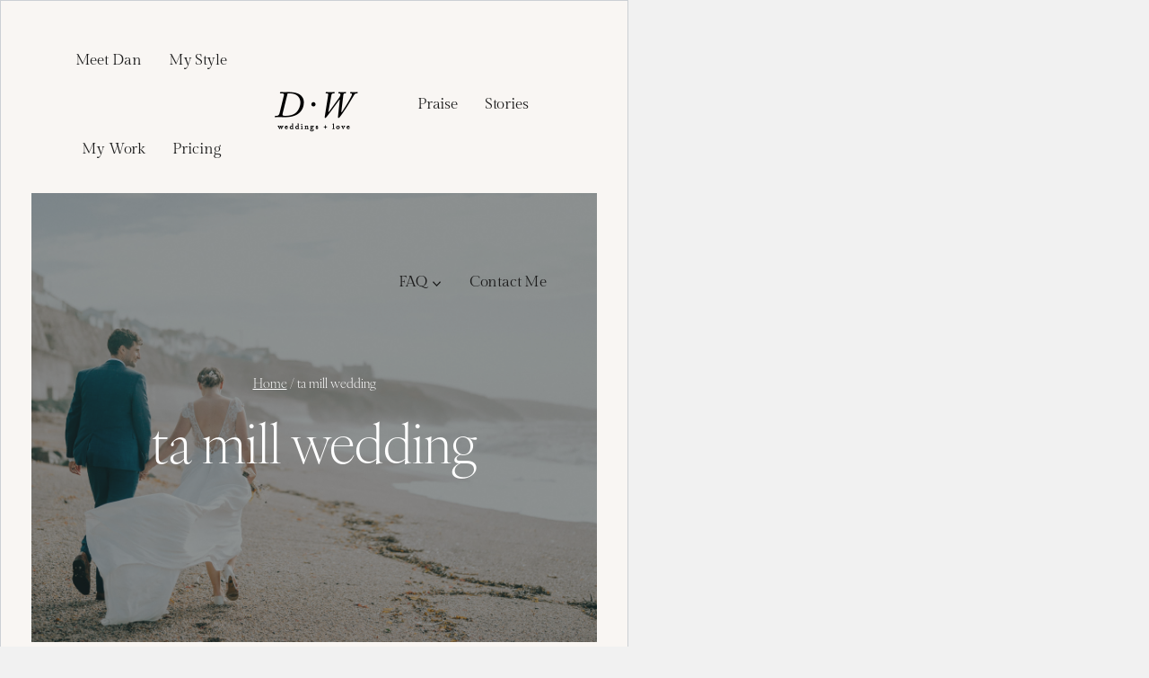

--- FILE ---
content_type: text/html; charset=UTF-8
request_url: https://www.danward.co.uk/tag/ta-mill-wedding/
body_size: 11907
content:
<!doctype html><html lang="en-US" class="no-js" itemtype="https://schema.org/Blog" itemscope><head>
 <script async src="https://www.googletagmanager.com/gtag/js?id=G-S07ZQ7D454"></script> <script>window.dataLayer = window.dataLayer || [];
  function gtag(){dataLayer.push(arguments);}
  gtag('js', new Date());

  gtag('config', 'G-S07ZQ7D454');</script> <meta charset="UTF-8"><meta name="viewport" content="width=device-width, initial-scale=1, minimum-scale=1"><meta name='robots' content='index, follow, max-image-preview:large, max-snippet:-1, max-video-preview:-1' /><title>ta mill wedding - Dan Ward Photography - Wedding Photographer Cornwall</title><link rel="canonical" href="https://www.danward.co.uk/tag/ta-mill-wedding/" /><meta property="og:locale" content="en_US" /><meta property="og:type" content="article" /><meta property="og:title" content="ta mill wedding - Dan Ward Photography - Wedding Photographer Cornwall" /><meta property="og:url" content="https://www.danward.co.uk/tag/ta-mill-wedding/" /><meta property="og:site_name" content="Dan Ward Photography - Wedding Photographer Cornwall" /><meta property="og:image" content="https://www.danward.co.uk/wp-content/uploads/2023/12/tunnels-beaches-wedding-photographer-1.jpg" /><meta property="og:image:width" content="1920" /><meta property="og:image:height" content="1280" /><meta property="og:image:type" content="image/jpeg" /><meta name="twitter:card" content="summary_large_image" /><meta name="twitter:site" content="@CornwallPhotog" /> <script type="application/ld+json" class="yoast-schema-graph">{"@context":"https://schema.org","@graph":[{"@type":"CollectionPage","@id":"https://www.danward.co.uk/tag/ta-mill-wedding/","url":"https://www.danward.co.uk/tag/ta-mill-wedding/","name":"ta mill wedding - Dan Ward Photography - Wedding Photographer Cornwall","isPartOf":{"@id":"https://www.danward.co.uk/#website"},"primaryImageOfPage":{"@id":"https://www.danward.co.uk/tag/ta-mill-wedding/#primaryimage"},"image":{"@id":"https://www.danward.co.uk/tag/ta-mill-wedding/#primaryimage"},"thumbnailUrl":"https://www.danward.co.uk/wp-content/uploads/2017/01/ta-mill-launceston-wedding-photographer-dan-gemma-dan-ward-photography-96.jpg","breadcrumb":{"@id":"https://www.danward.co.uk/tag/ta-mill-wedding/#breadcrumb"},"inLanguage":"en-US"},{"@type":"ImageObject","inLanguage":"en-US","@id":"https://www.danward.co.uk/tag/ta-mill-wedding/#primaryimage","url":"https://www.danward.co.uk/wp-content/uploads/2017/01/ta-mill-launceston-wedding-photographer-dan-gemma-dan-ward-photography-96.jpg","contentUrl":"https://www.danward.co.uk/wp-content/uploads/2017/01/ta-mill-launceston-wedding-photographer-dan-gemma-dan-ward-photography-96.jpg","width":1200,"height":800,"caption":"Cornwall Wedding Photographer"},{"@type":"BreadcrumbList","@id":"https://www.danward.co.uk/tag/ta-mill-wedding/#breadcrumb","itemListElement":[{"@type":"ListItem","position":1,"name":"Home","item":"https://www.danward.co.uk/"},{"@type":"ListItem","position":2,"name":"ta mill wedding"}]},{"@type":"WebSite","@id":"https://www.danward.co.uk/#website","url":"https://www.danward.co.uk/","name":"Dan Ward Photography - Wedding Photographer Cornwall","description":"Wedding Photography in Cornwall by established professional photographer Dan Ward","publisher":{"@id":"https://www.danward.co.uk/#organization"},"potentialAction":[{"@type":"SearchAction","target":{"@type":"EntryPoint","urlTemplate":"https://www.danward.co.uk/?s={search_term_string}"},"query-input":{"@type":"PropertyValueSpecification","valueRequired":true,"valueName":"search_term_string"}}],"inLanguage":"en-US"},{"@type":"Organization","@id":"https://www.danward.co.uk/#organization","name":"Dan Ward Photography","url":"https://www.danward.co.uk/","logo":{"@type":"ImageObject","inLanguage":"en-US","@id":"https://www.danward.co.uk/#/schema/logo/image/","url":"https://www.danward.co.uk/wp-content/uploads/2023/12/tunnels-beaches-wedding-photographer-1.jpg","contentUrl":"https://www.danward.co.uk/wp-content/uploads/2023/12/tunnels-beaches-wedding-photographer-1.jpg","width":1920,"height":1280,"caption":"Dan Ward Photography"},"image":{"@id":"https://www.danward.co.uk/#/schema/logo/image/"},"sameAs":["https://www.facebook.com/danwardphotography","https://x.com/CornwallPhotog","https://instagram.com/danwardphotography/","https://www.youtube.com/user/danwardphotos/videos"]}]}</script> <link rel='dns-prefetch' href='//secure.gravatar.com' /><link rel='dns-prefetch' href='//stats.wp.com' /><link rel='dns-prefetch' href='//use.typekit.com' /><link rel='dns-prefetch' href='//v0.wordpress.com' /><link rel="alternate" type="application/rss+xml" title="Dan Ward Photography - Wedding Photographer Cornwall &raquo; Feed" href="https://www.danward.co.uk/feed/" /><link rel="alternate" type="application/rss+xml" title="Dan Ward Photography - Wedding Photographer Cornwall &raquo; Comments Feed" href="https://www.danward.co.uk/comments/feed/" /> <script>document.documentElement.classList.remove( 'no-js' );</script> <link rel="alternate" type="application/rss+xml" title="Dan Ward Photography - Wedding Photographer Cornwall &raquo; ta mill wedding Tag Feed" href="https://www.danward.co.uk/tag/ta-mill-wedding/feed/" /><style id="litespeed-ccss">html{background:#f1f1f1}body{background:#fff;border:1px solid #ccd0d4;color:#444;font-family:-apple-system,BlinkMacSystemFont,"Segoe UI",Roboto,Oxygen-Sans,Ubuntu,Cantarell,"Helvetica Neue",sans-serif;margin:2em auto;padding:1em 2em;max-width:700px;-webkit-box-shadow:0 1px 1px rgba(0,0,0,.04);box-shadow:0 1px 1px rgba(0,0,0,.04)}#error-page{margin-top:50px}#error-page p,#error-page .wp-die-message{font-size:14px;line-height:1.5;margin:25px 0 20px}a{color:#0073aa}</style><link rel="preload" data-asynced="1" data-optimized="2" as="style" onload="this.onload=null;this.rel='stylesheet'" href="https://www.danward.co.uk/wp-content/litespeed/css/7fabcbb272b1fcad5bed7916c2989f34.css?ver=9f753" /><script data-optimized="1" src="https://www.danward.co.uk/wp-content/plugins/litespeed-cache/assets/js/css_async.min.js"></script> <style id='wp-block-image-inline-css'>.wp-block-image>a,.wp-block-image>figure>a{display:inline-block}.wp-block-image img{box-sizing:border-box;height:auto;max-width:100%;vertical-align:bottom}@media not (prefers-reduced-motion){.wp-block-image img.hide{visibility:hidden}.wp-block-image img.show{animation:show-content-image .4s}}.wp-block-image[style*=border-radius] img,.wp-block-image[style*=border-radius]>a{border-radius:inherit}.wp-block-image.has-custom-border img{box-sizing:border-box}.wp-block-image.aligncenter{text-align:center}.wp-block-image.alignfull>a,.wp-block-image.alignwide>a{width:100%}.wp-block-image.alignfull img,.wp-block-image.alignwide img{height:auto;width:100%}.wp-block-image .aligncenter,.wp-block-image .alignleft,.wp-block-image .alignright,.wp-block-image.aligncenter,.wp-block-image.alignleft,.wp-block-image.alignright{display:table}.wp-block-image .aligncenter>figcaption,.wp-block-image .alignleft>figcaption,.wp-block-image .alignright>figcaption,.wp-block-image.aligncenter>figcaption,.wp-block-image.alignleft>figcaption,.wp-block-image.alignright>figcaption{caption-side:bottom;display:table-caption}.wp-block-image .alignleft{float:left;margin:.5em 1em .5em 0}.wp-block-image .alignright{float:right;margin:.5em 0 .5em 1em}.wp-block-image .aligncenter{margin-left:auto;margin-right:auto}.wp-block-image :where(figcaption){margin-bottom:1em;margin-top:.5em}.wp-block-image.is-style-circle-mask img{border-radius:9999px}@supports ((-webkit-mask-image:none) or (mask-image:none)) or (-webkit-mask-image:none){.wp-block-image.is-style-circle-mask img{border-radius:0;-webkit-mask-image:url('data:image/svg+xml;utf8,<svg viewBox="0 0 100 100" xmlns="http://www.w3.org/2000/svg"><circle cx="50" cy="50" r="50"/></svg>');mask-image:url('data:image/svg+xml;utf8,<svg viewBox="0 0 100 100" xmlns="http://www.w3.org/2000/svg"><circle cx="50" cy="50" r="50"/></svg>');mask-mode:alpha;-webkit-mask-position:center;mask-position:center;-webkit-mask-repeat:no-repeat;mask-repeat:no-repeat;-webkit-mask-size:contain;mask-size:contain}}:root :where(.wp-block-image.is-style-rounded img,.wp-block-image .is-style-rounded img){border-radius:9999px}.wp-block-image figure{margin:0}.wp-lightbox-container{display:flex;flex-direction:column;position:relative}.wp-lightbox-container img{cursor:zoom-in}.wp-lightbox-container img:hover+button{opacity:1}.wp-lightbox-container button{align-items:center;backdrop-filter:blur(16px) saturate(180%);background-color:#5a5a5a40;border:none;border-radius:4px;cursor:zoom-in;display:flex;height:20px;justify-content:center;opacity:0;padding:0;position:absolute;right:16px;text-align:center;top:16px;width:20px;z-index:100}@media not (prefers-reduced-motion){.wp-lightbox-container button{transition:opacity .2s ease}}.wp-lightbox-container button:focus-visible{outline:3px auto #5a5a5a40;outline:3px auto -webkit-focus-ring-color;outline-offset:3px}.wp-lightbox-container button:hover{cursor:pointer;opacity:1}.wp-lightbox-container button:focus{opacity:1}.wp-lightbox-container button:focus,.wp-lightbox-container button:hover,.wp-lightbox-container button:not(:hover):not(:active):not(.has-background){background-color:#5a5a5a40;border:none}.wp-lightbox-overlay{box-sizing:border-box;cursor:zoom-out;height:100vh;left:0;overflow:hidden;position:fixed;top:0;visibility:hidden;width:100%;z-index:100000}.wp-lightbox-overlay .close-button{align-items:center;cursor:pointer;display:flex;justify-content:center;min-height:40px;min-width:40px;padding:0;position:absolute;right:calc(env(safe-area-inset-right) + 16px);top:calc(env(safe-area-inset-top) + 16px);z-index:5000000}.wp-lightbox-overlay .close-button:focus,.wp-lightbox-overlay .close-button:hover,.wp-lightbox-overlay .close-button:not(:hover):not(:active):not(.has-background){background:none;border:none}.wp-lightbox-overlay .lightbox-image-container{height:var(--wp--lightbox-container-height);left:50%;overflow:hidden;position:absolute;top:50%;transform:translate(-50%,-50%);transform-origin:top left;width:var(--wp--lightbox-container-width);z-index:9999999999}.wp-lightbox-overlay .wp-block-image{align-items:center;box-sizing:border-box;display:flex;height:100%;justify-content:center;margin:0;position:relative;transform-origin:0 0;width:100%;z-index:3000000}.wp-lightbox-overlay .wp-block-image img{height:var(--wp--lightbox-image-height);min-height:var(--wp--lightbox-image-height);min-width:var(--wp--lightbox-image-width);width:var(--wp--lightbox-image-width)}.wp-lightbox-overlay .wp-block-image figcaption{display:none}.wp-lightbox-overlay button{background:none;border:none}.wp-lightbox-overlay .scrim{background-color:#fff;height:100%;opacity:.9;position:absolute;width:100%;z-index:2000000}.wp-lightbox-overlay.active{visibility:visible}@media not (prefers-reduced-motion){.wp-lightbox-overlay.active{animation:turn-on-visibility .25s both}.wp-lightbox-overlay.active img{animation:turn-on-visibility .35s both}.wp-lightbox-overlay.show-closing-animation:not(.active){animation:turn-off-visibility .35s both}.wp-lightbox-overlay.show-closing-animation:not(.active) img{animation:turn-off-visibility .25s both}.wp-lightbox-overlay.zoom.active{animation:none;opacity:1;visibility:visible}.wp-lightbox-overlay.zoom.active .lightbox-image-container{animation:lightbox-zoom-in .4s}.wp-lightbox-overlay.zoom.active .lightbox-image-container img{animation:none}.wp-lightbox-overlay.zoom.active .scrim{animation:turn-on-visibility .4s forwards}.wp-lightbox-overlay.zoom.show-closing-animation:not(.active){animation:none}.wp-lightbox-overlay.zoom.show-closing-animation:not(.active) .lightbox-image-container{animation:lightbox-zoom-out .4s}.wp-lightbox-overlay.zoom.show-closing-animation:not(.active) .lightbox-image-container img{animation:none}.wp-lightbox-overlay.zoom.show-closing-animation:not(.active) .scrim{animation:turn-off-visibility .4s forwards}}@keyframes show-content-image{0%{visibility:hidden}99%{visibility:hidden}to{visibility:visible}}@keyframes turn-on-visibility{0%{opacity:0}to{opacity:1}}@keyframes turn-off-visibility{0%{opacity:1;visibility:visible}99%{opacity:0;visibility:visible}to{opacity:0;visibility:hidden}}@keyframes lightbox-zoom-in{0%{transform:translate(calc((-100vw + var(--wp--lightbox-scrollbar-width))/2 + var(--wp--lightbox-initial-left-position)),calc(-50vh + var(--wp--lightbox-initial-top-position))) scale(var(--wp--lightbox-scale))}to{transform:translate(-50%,-50%) scale(1)}}@keyframes lightbox-zoom-out{0%{transform:translate(-50%,-50%) scale(1);visibility:visible}99%{visibility:visible}to{transform:translate(calc((-100vw + var(--wp--lightbox-scrollbar-width))/2 + var(--wp--lightbox-initial-left-position)),calc(-50vh + var(--wp--lightbox-initial-top-position))) scale(var(--wp--lightbox-scale));visibility:hidden}}
/*# sourceURL=https://www.danward.co.uk/wp-includes/blocks/image/style.min.css */</style> <script src="https://www.danward.co.uk/wp-includes/js/jquery/jquery.min.js" id="jquery-core-js"></script> <script src="https://www.danward.co.uk/wp-includes/js/jquery/jquery-migrate.min.js" id="jquery-migrate-js"></script> <script id="wp-goal-tracker-ga-js-extra">var wpGoalTrackerGaEvents = {"pending":{"view_item":[],"begin_checkout":[],"add_to_cart":[],"view_cart":[],"purchase":[]}};
var wpGoalTrackerGa = {"version":"1.1.6","is_front_page":"","trackLinks":{"enabled":false,"type":"all"},"trackEmailLinks":"","pageSpeedTracking":"","click":[{"selector":".wpcf7-submit","eventName":"ContactFormGT","isRecommended":"","props":{"Contact":"Contact Form"},"id":20813}],"visibility":[],"pageTitle":"Dan & Gemma's Ta Mill wedding featured on WED"};
//# sourceURL=wp-goal-tracker-ga-js-extra</script> <script src="https://www.danward.co.uk/wp-content/plugins/goal-tracker-ga/public/js/wp-goal-tracker-ga-public.js" id="wp-goal-tracker-ga-js"></script> <link rel="EditURI" type="application/rsd+xml" title="RSD" href="https://www.danward.co.uk/xmlrpc.php?rsd" />
 <script async src="https://www.googletagmanager.com/gtag/js?id="></script> <script>window.dataLayer = window.dataLayer || [];
			function gtag(){dataLayer.push(arguments);}
			gtag("js", new Date());

			gtag("config", "");</script> <link rel="preload" id="kadence-header-preload" href="https://www.danward.co.uk/wp-content/themes/kadence/assets/css/header.min.css?ver=1768256758" as="style"><link rel="preload" id="kadence-content-preload" href="https://www.danward.co.uk/wp-content/themes/kadence/assets/css/content.min.css?ver=1768256758" as="style"><link rel="preload" id="kadence-footer-preload" href="https://www.danward.co.uk/wp-content/themes/kadence/assets/css/footer.min.css?ver=1768256758" as="style"><link rel="preload" href="https://www.danward.co.uk/wp-content/fonts/eb-garamond/SlGFmQSNjdsmc35JDF1K5GRwUjcdlttVFm-rI7dbR799U6g.woff2" as="font" type="font/woff2" crossorigin><link rel="preload" href="https://www.danward.co.uk/wp-content/fonts/eb-garamond/SlGUmQSNjdsmc35JDF1K5GR1SDk.woff2" as="font" type="font/woff2" crossorigin><link rel="preload" href="https://www.danward.co.uk/wp-content/fonts/gilda-display/t5tmIRoYMoaYG0WEOh7HwMeR3T7Prw.woff2" as="font" type="font/woff2" crossorigin><link rel="preload" href="https://www.danward.co.uk/wp-content/fonts/red-hat-text/RrQCbohi_ic6B3yVSzGBrMx6ZI_cy1A6Ok2ML4pwZrHQcA.woff2" as="font" type="font/woff2" crossorigin><link rel="preload" href="https://www.danward.co.uk/wp-content/fonts/source-serif-pro/neIVzD-0qpwxpaWvjeD0X88SAOeauXEGGS6axq0r.woff2" as="font" type="font/woff2" crossorigin></head><body class="archive tag tag-ta-mill-wedding tag-312 wp-custom-logo wp-embed-responsive wp-theme-kadence hfeed footer-on-bottom hide-focus-outline link-style-standard content-title-style-above content-width-normal content-style-unboxed content-vertical-padding-show non-transparent-header mobile-non-transparent-header"><div id="wrapper" class="site wp-site-blocks">
<a class="skip-link screen-reader-text scroll-ignore" href="#main">Skip to content</a><header id="masthead" class="site-header" role="banner" itemtype="https://schema.org/WPHeader" itemscope><div id="main-header" class="site-header-wrap"><div class="site-header-inner-wrap"><div class="site-header-upper-wrap"><div class="site-header-upper-inner-wrap"><div class="site-main-header-wrap site-header-row-container site-header-focus-item site-header-row-layout-fullwidth" data-section="kadence_customizer_header_main"><div class="site-header-row-container-inner"><div class="site-container"><div class="site-main-header-inner-wrap site-header-row site-header-row-has-sides site-header-row-center-column"><div class="site-header-main-section-left site-header-section site-header-section-left"><div class="site-header-item site-header-focus-item site-header-item-main-navigation header-navigation-layout-stretch-false header-navigation-layout-fill-stretch-false" data-section="kadence_customizer_primary_navigation"><nav id="site-navigation" class="main-navigation header-navigation hover-to-open nav--toggle-sub header-navigation-style-standard header-navigation-dropdown-animation-fade-down" role="navigation" aria-label="Primary"><div class="primary-menu-container header-menu-container"><ul id="primary-menu" class="menu"><li id="menu-item-21420" class="menu-item menu-item-type-post_type menu-item-object-page menu-item-21420"><a href="https://www.danward.co.uk/about-me/">Meet Dan</a></li><li id="menu-item-21421" class="menu-item menu-item-type-post_type menu-item-object-page menu-item-21421"><a href="https://www.danward.co.uk/my-approach-to-cornish-wedding-photography/">My Style</a></li><li id="menu-item-21422" class="menu-item menu-item-type-post_type menu-item-object-page menu-item-21422"><a href="https://www.danward.co.uk/real-wedding-photography-portfolio-cornwall/">My Work</a></li><li id="menu-item-21423" class="menu-item menu-item-type-post_type menu-item-object-page menu-item-21423"><a href="https://www.danward.co.uk/wedding-photography-pricing/">Pricing</a></li></ul></div></nav></div><div class="site-header-main-section-left-center site-header-section site-header-section-left-center"></div></div><div class="site-header-main-section-center site-header-section site-header-section-center"><div class="site-header-item site-header-focus-item" data-section="title_tagline"><div class="site-branding branding-layout-standard site-brand-logo-only"><a class="brand has-logo-image" href="https://www.danward.co.uk/" rel="home"><img width="250" height="150" src="https://www.danward.co.uk/wp-content/uploads/2024/11/dan-ward-wedding-photographer-in-cornwall.png" class="custom-logo" alt="Dan Ward Photography &#8211; Wedding Photographer Cornwall" decoding="async" /></a></div></div></div><div class="site-header-main-section-right site-header-section site-header-section-right"><div class="site-header-main-section-right-center site-header-section site-header-section-right-center"></div><div class="site-header-item site-header-focus-item site-header-item-main-navigation header-navigation-layout-stretch-false header-navigation-layout-fill-stretch-false" data-section="kadence_customizer_secondary_navigation"><nav id="secondary-navigation" class="secondary-navigation header-navigation hover-to-open nav--toggle-sub header-navigation-style-fullheight header-navigation-dropdown-animation-fade-down" role="navigation" aria-label="Secondary"><div class="secondary-menu-container header-menu-container"><ul id="secondary-menu" class="menu"><li id="menu-item-21427" class="menu-item menu-item-type-post_type menu-item-object-page menu-item-21427"><a href="https://www.danward.co.uk/praise-devon-cornwall-weddings/">Praise</a></li><li id="menu-item-21425" class="menu-item menu-item-type-post_type menu-item-object-page current_page_parent menu-item-21425"><a href="https://www.danward.co.uk/wedding-photography-blog/">Stories</a></li><li id="menu-item-21426" class="menu-item menu-item-type-post_type menu-item-object-page menu-item-has-children menu-item-21426"><a href="https://www.danward.co.uk/frequently-asked-questions-wedding-photography/"><span class="nav-drop-title-wrap">FAQ<span class="dropdown-nav-toggle"><span class="kadence-svg-iconset svg-baseline"><svg aria-hidden="true" class="kadence-svg-icon kadence-arrow-down-svg" fill="currentColor" version="1.1" xmlns="http://www.w3.org/2000/svg" width="24" height="24" viewBox="0 0 24 24"><title>Expand</title><path d="M5.293 9.707l6 6c0.391 0.391 1.024 0.391 1.414 0l6-6c0.391-0.391 0.391-1.024 0-1.414s-1.024-0.391-1.414 0l-5.293 5.293-5.293-5.293c-0.391-0.391-1.024-0.391-1.414 0s-0.391 1.024 0 1.414z"></path>
</svg></span></span></span></a><ul class="sub-menu"><li id="menu-item-21430" class="menu-item menu-item-type-post_type menu-item-object-page menu-item-21430"><a href="https://www.danward.co.uk/elopement-photographer-cornwall/">Elopement Photographer Cornwall</a></li><li id="menu-item-21428" class="menu-item menu-item-type-post_type menu-item-object-page menu-item-21428"><a href="https://www.danward.co.uk/commercial-photographer-cornwall/">Commercial Photographer Cornwall</a></li><li id="menu-item-21429" class="menu-item menu-item-type-post_type menu-item-object-page menu-item-21429"><a href="https://www.danward.co.uk/wedding-photographer-devon/">Wedding Photographer Devon</a></li><li id="menu-item-21431" class="menu-item menu-item-type-post_type menu-item-object-page menu-item-21431"><a href="https://www.danward.co.uk/seo-wedding-photographers/">SEO for Wedding Photographers</a></li><li id="menu-item-21432" class="menu-item menu-item-type-post_type menu-item-object-page menu-item-21432"><a href="https://www.danward.co.uk/destination-wedding-photographer/">Destination Wedding Photographer</a></li></ul></li><li id="menu-item-21424" class="menu-item menu-item-type-post_type menu-item-object-page menu-item-21424"><a href="https://www.danward.co.uk/contact-me/">Contact Me</a></li></ul></div></nav></div></div></div></div></div></div></div></div></div></div><div id="mobile-header" class="site-mobile-header-wrap"><div class="site-header-inner-wrap"><div class="site-header-upper-wrap"><div class="site-header-upper-inner-wrap"><div class="site-main-header-wrap site-header-focus-item site-header-row-layout-fullwidth site-header-row-tablet-layout-default site-header-row-mobile-layout-default "><div class="site-header-row-container-inner"><div class="site-container"><div class="site-main-header-inner-wrap site-header-row site-header-row-has-sides site-header-row-no-center"><div class="site-header-main-section-left site-header-section site-header-section-left"><div class="site-header-item site-header-focus-item" data-section="title_tagline"><div class="site-branding mobile-site-branding branding-layout-standard branding-tablet-layout-inherit site-brand-logo-only branding-mobile-layout-inherit"><a class="brand has-logo-image" href="https://www.danward.co.uk/" rel="home"><img width="250" height="150" src="https://www.danward.co.uk/wp-content/uploads/2024/11/dan-ward-wedding-photographer-in-cornwall.png" class="custom-logo" alt="Dan Ward Photography &#8211; Wedding Photographer Cornwall" decoding="async" /></a></div></div></div><div class="site-header-main-section-right site-header-section site-header-section-right"><div class="site-header-item site-header-focus-item site-header-item-navgation-popup-toggle" data-section="kadence_customizer_mobile_trigger"><div class="mobile-toggle-open-container">
<button id="mobile-toggle" class="menu-toggle-open drawer-toggle menu-toggle-style-default" aria-label="Open menu" data-toggle-target="#mobile-drawer" data-toggle-body-class="showing-popup-drawer-from-right" aria-expanded="false" data-set-focus=".menu-toggle-close"
>
<span class="menu-toggle-icon"><span class="kadence-svg-iconset"><svg aria-hidden="true" class="kadence-svg-icon kadence-menu-svg" fill="currentColor" version="1.1" xmlns="http://www.w3.org/2000/svg" width="24" height="24" viewBox="0 0 24 24"><title>Toggle Menu</title><path d="M3 13h18c0.552 0 1-0.448 1-1s-0.448-1-1-1h-18c-0.552 0-1 0.448-1 1s0.448 1 1 1zM3 7h18c0.552 0 1-0.448 1-1s-0.448-1-1-1h-18c-0.552 0-1 0.448-1 1s0.448 1 1 1zM3 19h18c0.552 0 1-0.448 1-1s-0.448-1-1-1h-18c-0.552 0-1 0.448-1 1s0.448 1 1 1z"></path>
</svg></span></span>
</button></div></div></div></div></div></div></div></div></div></div></div></header><main id="inner-wrap" class="wrap kt-clear" role="main"><section class="entry-hero post-archive-hero-section entry-hero-layout-fullwidth"><div class="entry-hero-container-inner"><div class="hero-section-overlay"></div><div class="hero-container site-container"><header class="entry-header post-archive-title title-align-center title-tablet-align-inherit title-mobile-align-inherit"><nav id="kadence-breadcrumbs" aria-label="Breadcrumbs"  class="kadence-breadcrumbs"><div class="kadence-breadcrumb-container"><span><a href="https://www.danward.co.uk/" itemprop="url" class="kadence-bc-home" ><span>Home</span></a></span> <span class="bc-delimiter">/</span> <span class="kadence-bread-current">ta mill wedding</span></div></nav><h1 class="page-title archive-title">ta mill wedding</h1></header></div></div></section><div id="primary" class="content-area"><div class="content-container site-container"><div id="main" class="site-main"><ul id="archive-container" class="content-wrap kadence-posts-list grid-cols post-archive grid-sm-col-2 grid-lg-col-2 item-image-style-above"><li class="entry-list-item"><article class="entry content-bg loop-entry post-8366 post type-post status-publish format-standard has-post-thumbnail hentry category-cornish-wedding-blog tag-devon-wedding-photographer tag-ta-mill tag-ta-mill-wedding tag-ta-mill-wedding-photographer tag-wedding-photographer-in-cornwall">
<a aria-hidden="true" tabindex="-1" role="presentation" class="post-thumbnail kadence-thumbnail-ratio-3-4" aria-label="Dan &#038; Gemma&#8217;s Ta Mill wedding featured on WED" href="https://www.danward.co.uk/dan-gemmas-ta-mill-wedding-featured-on-wed/"><div class="post-thumbnail-inner">
<img width="768" height="512" src="https://www.danward.co.uk/wp-content/uploads/2017/01/ta-mill-launceston-wedding-photographer-dan-gemma-dan-ward-photography-96-768x512.jpg" class="attachment-medium_large size-medium_large wp-post-image" alt="Cornwall Wedding Photographer" decoding="async" fetchpriority="high" srcset="https://www.danward.co.uk/wp-content/uploads/2017/01/ta-mill-launceston-wedding-photographer-dan-gemma-dan-ward-photography-96-768x512.jpg 768w, https://www.danward.co.uk/wp-content/uploads/2017/01/ta-mill-launceston-wedding-photographer-dan-gemma-dan-ward-photography-96-600x400.jpg 600w, https://www.danward.co.uk/wp-content/uploads/2017/01/ta-mill-launceston-wedding-photographer-dan-gemma-dan-ward-photography-96.jpg 1200w" sizes="(max-width: 768px) 100vw, 768px" /></div>
</a><div class="entry-content-wrap"><header class="entry-header"><div class="entry-taxonomies">
<span class="category-links term-links category-style-normal">
<a href="https://www.danward.co.uk/category/cornish-wedding-blog/" class="category-link-cornish-wedding-blog" rel="tag">Cornish Wedding Blog</a>			</span></div><h2 class="entry-title"><a href="https://www.danward.co.uk/dan-gemmas-ta-mill-wedding-featured-on-wed/" rel="bookmark">Dan &#038; Gemma&#8217;s Ta Mill wedding featured on WED</a></h2><div class="entry-meta entry-meta-divider-dot">
<span class="posted-by"><span class="meta-label">By</span><span class="author vcard"><a class="url fn n" href="https://www.danward.co.uk">Dan Ward Photography</a></span></span>					<span class="posted-on">
<time class="entry-date published updated" datetime="2017-01-26T15:59:11+00:00" itemprop="dateModified">January 26, 2017</time>					</span></div></header><div class="entry-summary"><p>Always nice to see work of mine featured in WED magazine so when Gemma and Dan&#8217;s wedding got featured that was no exception. There fab&#8230;</p></div><footer class="entry-footer"><div class="entry-actions"><p class="more-link-wrap">
<a href="https://www.danward.co.uk/dan-gemmas-ta-mill-wedding-featured-on-wed/" class="post-more-link">
Read More<span class="screen-reader-text"> Dan &#038; Gemma&#8217;s Ta Mill wedding featured on WED</span><span class="kadence-svg-iconset svg-baseline"><svg aria-hidden="true" class="kadence-svg-icon kadence-arrow-right-alt-svg" fill="currentColor" version="1.1" xmlns="http://www.w3.org/2000/svg" width="27" height="28" viewBox="0 0 27 28"><title>Continue</title><path d="M27 13.953c0 0.141-0.063 0.281-0.156 0.375l-6 5.531c-0.156 0.141-0.359 0.172-0.547 0.094-0.172-0.078-0.297-0.25-0.297-0.453v-3.5h-19.5c-0.281 0-0.5-0.219-0.5-0.5v-3c0-0.281 0.219-0.5 0.5-0.5h19.5v-3.5c0-0.203 0.109-0.375 0.297-0.453s0.391-0.047 0.547 0.078l6 5.469c0.094 0.094 0.156 0.219 0.156 0.359v0z"></path>
</svg></span>			</a></p></div></footer></div></article></li></ul></div></div></div></main><footer id="colophon" class="site-footer" role="contentinfo"><div class="site-footer-wrap"><div class="site-top-footer-wrap site-footer-row-container site-footer-focus-item site-footer-row-layout-standard site-footer-row-tablet-layout-default site-footer-row-mobile-layout-default" data-section="kadence_customizer_footer_top"><div class="site-footer-row-container-inner"><div class="site-container"><div class="site-top-footer-inner-wrap site-footer-row site-footer-row-columns-1 site-footer-row-column-layout-row site-footer-row-tablet-column-layout-default site-footer-row-mobile-column-layout-row ft-ro-dir-column ft-ro-collapse-normal ft-ro-t-dir-default ft-ro-m-dir-default ft-ro-lstyle-plain"><div class="site-footer-top-section-1 site-footer-section footer-section-inner-items-3"><div class="footer-widget-area widget-area site-footer-focus-item footer-widget3 content-align-center content-tablet-align-center content-mobile-align-default content-valign-middle content-tablet-valign-default content-mobile-valign-default" data-section="sidebar-widgets-footer3"><div class="footer-widget-area-inner site-info-inner"><section id="block-91" class="widget widget_block"><div class="kb-row-layout-wrap kb-row-layout-idbd0325-df alignnone wp-block-kadence-rowlayout"><div class="kt-row-column-wrap kt-has-1-columns kt-row-layout-equal kt-tab-layout-inherit kt-mobile-layout-row kt-row-valign-top"><div class="wp-block-kadence-column kadence-column12f713-d4"><div class="kt-inside-inner-col"><div class="kb-row-layout-wrap kb-row-layout-ida37ccc-7a alignnone wp-block-kadence-rowlayout"><div class="kt-row-column-wrap kt-has-1-columns kt-row-layout-equal kt-tab-layout-inherit kt-mobile-layout-row kt-row-valign-top"><div class="wp-block-kadence-column kadence-columndb8e5d-4c kb-section-dir-vertical"><div class="kt-inside-inner-col"><div class="dw-insta-feed"><div class="dw-insta-feed-item">
<a href="https://www.instagram.com/danwardphotography/" target="_blank" rel="noopener noreferrer">
<img decoding="async" src="https://www.danward.co.uk/wp-content/uploads/2025/12/BEST-WEDDING-PHOTOGRAPHER-UK-02-768x512.jpg" alt="" loading="lazy" />
</a></div><div class="dw-insta-feed-item">
<a href="https://www.instagram.com/danwardphotography/" target="_blank" rel="noopener noreferrer">
<img decoding="async" src="https://www.danward.co.uk/wp-content/uploads/2025/12/A9A09431-768x512.jpg" alt="" loading="lazy" />
</a></div><div class="dw-insta-feed-item">
<a href="https://www.instagram.com/danwardphotography/" target="_blank" rel="noopener noreferrer">
<img decoding="async" src="https://www.danward.co.uk/wp-content/uploads/2025/12/BO21-75-768x960.jpg" alt="" loading="lazy" />
</a></div><div class="dw-insta-feed-item">
<a href="https://www.instagram.com/danwardphotography/" target="_blank" rel="noopener noreferrer">
<img decoding="async" src="https://www.danward.co.uk/wp-content/uploads/2025/11/Ross-Chantelle-Dan-Ward-Photography-325-1-768x1152.jpg" alt="" loading="lazy" />
</a></div><div class="dw-insta-feed-item">
<a href="https://www.instagram.com/danwardphotography/" target="_blank" rel="noopener noreferrer">
<img decoding="async" src="https://www.danward.co.uk/wp-content/uploads/2025/12/Josie-Sam-Dan-Ward-Photography-896-768x1152.jpg" alt="" loading="lazy" />
</a></div><div class="dw-insta-feed-handle">@danwardphotography</div></div></div></div></div></div></div></div></div></div></section></div></div><div class="footer-widget-area widget-area site-footer-focus-item footer-widget5 content-align-default content-tablet-align-default content-mobile-align-default content-valign-default content-tablet-valign-default content-mobile-valign-default" data-section="sidebar-widgets-footer5"><div class="footer-widget-area-inner site-info-inner"><section id="block-57" class="widget widget_block"><h3 class="wp-block-heading has-text-align-center has-theme-palette-1-color has-text-color has-link-color has-freightdisplay-font-family wp-elements-637184ef3fec762424e10baf4f622ef6" style="font-size:21px;font-style:normal;font-weight:300;letter-spacing:14px;line-height:1.5;text-transform:uppercase">Dan Ward Photography</h3></section></div></div><div class="footer-widget-area widget-area site-footer-focus-item footer-navigation-wrap content-align-center content-tablet-align-default content-mobile-align-default content-valign-bottom content-tablet-valign-default content-mobile-valign-default footer-navigation-layout-stretch-false" data-section="kadence_customizer_footer_navigation"><div class="footer-widget-area-inner footer-navigation-inner"><nav id="footer-navigation" class="footer-navigation" role="navigation" aria-label="Footer"><div class="footer-menu-container"><ul id="footer-menu" class="menu"><li id="menu-item-1584" class="menu-item menu-item-type-post_type menu-item-object-page menu-item-1584"><a href="https://www.danward.co.uk/about-me/">Meet Dan</a></li><li id="menu-item-5116" class="menu-item menu-item-type-post_type menu-item-object-page menu-item-5116"><a href="https://www.danward.co.uk/real-wedding-photography-portfolio-cornwall/">Portfolio</a></li><li id="menu-item-3203" class="menu-item menu-item-type-post_type menu-item-object-page menu-item-3203"><a href="https://www.danward.co.uk/my-approach-to-cornish-wedding-photography/">My Style</a></li><li id="menu-item-1811" class="menu-item menu-item-type-post_type menu-item-object-page menu-item-1811"><a href="https://www.danward.co.uk/wedding-photography-pricing/">Pricing</a></li><li id="menu-item-8120" class="menu-item menu-item-type-post_type menu-item-object-page menu-item-8120"><a href="https://www.danward.co.uk/praise-devon-cornwall-weddings/">Praise</a></li><li id="menu-item-1818" class="menu-item menu-item-type-post_type menu-item-object-page menu-item-1818"><a href="https://www.danward.co.uk/frequently-asked-questions-wedding-photography/">FAQ&#8217;S</a></li><li id="menu-item-15379" class="menu-item menu-item-type-post_type menu-item-object-page current_page_parent menu-item-15379"><a href="https://www.danward.co.uk/wedding-photography-blog/">Stories</a></li><li id="menu-item-1393" class="menu-item menu-item-type-post_type menu-item-object-page menu-item-1393"><a href="https://www.danward.co.uk/contact-me/">Contact Me</a></li></ul></div></nav></div></div></div></div></div></div></div><div class="site-middle-footer-wrap site-footer-row-container site-footer-focus-item site-footer-row-layout-contained site-footer-row-tablet-layout-default site-footer-row-mobile-layout-default" data-section="kadence_customizer_footer_middle"><div class="site-footer-row-container-inner"><div class="site-container"><div class="site-middle-footer-inner-wrap site-footer-row site-footer-row-columns-3 site-footer-row-column-layout-equal site-footer-row-tablet-column-layout-default site-footer-row-mobile-column-layout-row ft-ro-dir-row ft-ro-collapse-normal ft-ro-t-dir-default ft-ro-m-dir-default ft-ro-lstyle-plain"><div class="site-footer-middle-section-1 site-footer-section footer-section-inner-items-1"><div class="footer-widget-area widget-area site-footer-focus-item footer-widget4 content-align-center content-tablet-align-center content-mobile-align-default content-valign-middle content-tablet-valign-default content-mobile-valign-default" data-section="sidebar-widgets-footer4"><div class="footer-widget-area-inner site-info-inner"><section id="block-64" class="widget widget_block"><div class="kb-row-layout-wrap kb-row-layout-id6f0dd5-85 alignnone wp-block-kadence-rowlayout"><div class="kt-row-column-wrap kt-has-1-columns kt-row-layout-equal kt-tab-layout-inherit kt-mobile-layout-row kt-row-valign-top"><div class="wp-block-kadence-column kadence-column72e096-04"><div class="kt-inside-inner-col"><div class="wp-block-image"><figure class="aligncenter size-full is-resized"><img loading="lazy" decoding="async" width="250" height="150" src="https://www.danward.co.uk/wp-content/uploads/2024/11/dan-ward-wedding-photographer-in-cornwall.png" alt="" class="wp-image-20876" style="object-fit:contain;width:150px;height:150px"/></figure></div></div></div></div></div></section></div></div></div><div class="site-footer-middle-section-2 site-footer-section footer-section-inner-items-1"><div class="footer-widget-area widget-area site-footer-focus-item footer-widget1 content-align-left content-tablet-align-center content-mobile-align-default content-valign-top content-tablet-valign-default content-mobile-valign-default" data-section="sidebar-widgets-footer1"><div class="footer-widget-area-inner site-info-inner"><section id="block-81" class="widget widget_block"><p class="kt-adv-heading861441-cc wp-block-kadence-advancedheading" data-kb-block="kb-adv-heading861441-cc"></p></section><section id="block-70" class="widget widget_block"><p class="kt-adv-headingblock-70_58dba1-49 wp-block-kadence-advancedheading" data-kb-block="kb-adv-headingblock-70_58dba1-49"><br><a href="https://www.danward.co.uk/seo-wedding-photographers/">SEO for Wedding Photographers</a><br><a href="https://www.danward.co.uk/elopement-photographer-cornwall/">Elopement Photographer Cornwall</a><br><a href="https://www.danward.co.uk/">Wedding Photographer Cornwall</a><br><a href="https://www.danward.co.uk/gallery/wiltshire-wedding-photographer/">Wiltshire Wedding Photographer</a><br><a href="https://www.danward.co.uk/family-photographer-cornwall/">Family Photographer Cornwall</a><br><a href="https://www.danward.co.uk/wedding-photographer-devon/">Devon Wedding Photographer</a><br><a href="https://www.danward.co.uk/somerset-wedding-photographer/">Somerset Wedding Photographer</a></p></section><section id="block-19" class="widget widget_block widget_text"><p class="has-text-align-center has-text-color has-link-color has-small-font-size wp-elements-94d30f5ff674a382bdc86ce253f8753d" style="color:#000000"></p></section></div></div></div><div class="site-footer-middle-section-3 site-footer-section footer-section-inner-items-1"><div class="footer-widget-area widget-area site-footer-focus-item footer-widget2 content-align-center content-tablet-align-center content-mobile-align-default content-valign-top content-tablet-valign-default content-mobile-valign-default" data-section="sidebar-widgets-footer2"><div class="footer-widget-area-inner site-info-inner"><section id="block-87" class="widget widget_block"><p class="kt-adv-headingblock-87_c4d960-31 wp-block-kadence-advancedheading" data-kb-block="kb-adv-headingblock-87_c4d960-31">Wanna talk weddings with me?<br>I would&nbsp;<strong><em>love&nbsp;</em></strong>to hear about your day!</p></section><section id="block-35" class="widget widget_block"><div class="wp-block-kadence-advancedbtn kb-buttons-wrap kb-btnsblock-35_35c884-53"><a class="kb-button kt-button button kb-btn05c457-96 kt-btn-size-small kt-btn-width-type-fixed kb-btn-global-outline  kt-btn-has-text-true kt-btn-has-svg-false  wp-block-kadence-singlebtn" href="https://www.danward.co.uk/contact-me/"><span class="kt-btn-inner-text">Let's chat!</span></a></div></section></div></div></div></div></div></div></div><div class="site-bottom-footer-wrap site-footer-row-container site-footer-focus-item site-footer-row-layout-standard site-footer-row-tablet-layout-default site-footer-row-mobile-layout-default" data-section="kadence_customizer_footer_bottom"><div class="site-footer-row-container-inner"><div class="site-container"><div class="site-bottom-footer-inner-wrap site-footer-row site-footer-row-columns-3 site-footer-row-column-layout-center-wide site-footer-row-tablet-column-layout-default site-footer-row-mobile-column-layout-row ft-ro-dir-row ft-ro-collapse-normal ft-ro-t-dir-default ft-ro-m-dir-default ft-ro-lstyle-plain"><div class="site-footer-bottom-section-1 site-footer-section footer-section-inner-items-0"></div><div class="site-footer-bottom-section-2 site-footer-section footer-section-inner-items-1"><div class="footer-widget-area site-info site-footer-focus-item content-align-center content-tablet-align-center content-mobile-align-default content-valign-middle content-tablet-valign-default content-mobile-valign-default" data-section="kadence_customizer_footer_html"><div class="footer-widget-area-inner site-info-inner"><div class="footer-html inner-link-style-normal"><div class="footer-html-inner"><p><span style="color: #000"><span class="has-inline-font" style="font-family: EB Garamond"><em>40 Alexandra Road. Illogan. Cornwall. TR16 4EA - 07510 889533</em></span><br />
<span style="color: #000"><span class="has-inline-font" style="font-family: EB Garamond"> All Content © 2026 by Dan Ward Photography. </span></span></span></p><p><span class="has-inline-font" style="font-family: EB Garamond"><em><a href="https://www.danward.co.uk/" target="_self">Wedding photographer Cornwall</a> - <a href="https://www.danward.co.uk/wedding-photographer-devon/" target="_self">Devon Wedding Photographer</a> - <a href="https://www.ottena.co.uk/" target="_self">Teak Garden Furniture</a></em></span></p><p><span class="rating-desc" style="font-size: 13px"> Dan Ward Photography – Google Rating Rated 5/5 based on 89 reviews.<br />
<a class="ratings" href="https://g.page/r/CaBxQEkVBnz1EB0/review">Review me here!</a> </span></p></div></div></div></div></div><div class="site-footer-bottom-section-3 site-footer-section footer-section-inner-items-1"><div class="footer-widget-area widget-area site-footer-focus-item footer-social content-align-right content-tablet-align-center content-mobile-align-default content-valign-middle content-tablet-valign-default content-mobile-valign-default" data-section="kadence_customizer_footer_social"><div class="footer-widget-area-inner footer-social-inner"><div class="footer-social-wrap"><div class="footer-social-inner-wrap element-social-inner-wrap social-show-label-false social-style-filled"><a href="" aria-label="Facebook" target="_self" rel="noopener noreferrer"  class="social-button footer-social-item social-link-facebook"><span class="kadence-svg-iconset"><svg class="kadence-svg-icon kadence-facebook-svg" fill="currentColor" version="1.1" xmlns="http://www.w3.org/2000/svg" width="32" height="32" viewBox="0 0 32 32"><title>Facebook</title><path d="M31.997 15.999c0-8.836-7.163-15.999-15.999-15.999s-15.999 7.163-15.999 15.999c0 7.985 5.851 14.604 13.499 15.804v-11.18h-4.062v-4.625h4.062v-3.525c0-4.010 2.389-6.225 6.043-6.225 1.75 0 3.581 0.313 3.581 0.313v3.937h-2.017c-1.987 0-2.607 1.233-2.607 2.498v3.001h4.437l-0.709 4.625h-3.728v11.18c7.649-1.2 13.499-7.819 13.499-15.804z"></path>
</svg></span></a><a href="" aria-label="X" target="_self" rel="noopener noreferrer"  class="social-button footer-social-item social-link-twitter"><span class="kadence-svg-iconset"><svg class="kadence-svg-icon kadence-twitter-x-svg" fill="currentColor" version="1.1" xmlns="http://www.w3.org/2000/svg" width="23" height="24" viewBox="0 0 23 24"><title>X</title><path d="M13.969 10.157l8.738-10.157h-2.071l-7.587 8.819-6.060-8.819h-6.989l9.164 13.336-9.164 10.651h2.071l8.012-9.313 6.4 9.313h6.989l-9.503-13.831zM11.133 13.454l-8.316-11.895h3.181l14.64 20.941h-3.181l-6.324-9.046z"></path>
</svg></span></a><a href="" aria-label="Instagram" target="_self" rel="noopener noreferrer"  class="social-button footer-social-item social-link-instagram"><span class="kadence-svg-iconset"><svg class="kadence-svg-icon kadence-instagram-alt-svg" fill="currentColor" version="1.1" xmlns="http://www.w3.org/2000/svg" width="24" height="24" viewBox="0 0 24 24"><title>Instagram</title><path d="M7 1c-1.657 0-3.158 0.673-4.243 1.757s-1.757 2.586-1.757 4.243v10c0 1.657 0.673 3.158 1.757 4.243s2.586 1.757 4.243 1.757h10c1.657 0 3.158-0.673 4.243-1.757s1.757-2.586 1.757-4.243v-10c0-1.657-0.673-3.158-1.757-4.243s-2.586-1.757-4.243-1.757zM7 3h10c1.105 0 2.103 0.447 2.828 1.172s1.172 1.723 1.172 2.828v10c0 1.105-0.447 2.103-1.172 2.828s-1.723 1.172-2.828 1.172h-10c-1.105 0-2.103-0.447-2.828-1.172s-1.172-1.723-1.172-2.828v-10c0-1.105 0.447-2.103 1.172-2.828s1.723-1.172 2.828-1.172zM16.989 11.223c-0.15-0.972-0.571-1.857-1.194-2.567-0.754-0.861-1.804-1.465-3.009-1.644-0.464-0.074-0.97-0.077-1.477-0.002-1.366 0.202-2.521 0.941-3.282 1.967s-1.133 2.347-0.93 3.712 0.941 2.521 1.967 3.282 2.347 1.133 3.712 0.93 2.521-0.941 3.282-1.967 1.133-2.347 0.93-3.712zM15.011 11.517c0.122 0.82-0.1 1.609-0.558 2.227s-1.15 1.059-1.969 1.18-1.609-0.1-2.227-0.558-1.059-1.15-1.18-1.969 0.1-1.609 0.558-2.227 1.15-1.059 1.969-1.18c0.313-0.046 0.615-0.042 0.87-0.002 0.74 0.11 1.366 0.47 1.818 0.986 0.375 0.428 0.63 0.963 0.72 1.543zM17.5 7.5c0.552 0 1-0.448 1-1s-0.448-1-1-1-1 0.448-1 1 0.448 1 1 1z"></path>
</svg></span></a></div></div></div></div></div></div></div></div></div></div></footer></div> <script>document.documentElement.style.setProperty('--scrollbar-offset', window.innerWidth - document.documentElement.clientWidth + 'px' );</script> <script type="speculationrules">{"prefetch":[{"source":"document","where":{"and":[{"href_matches":"/*"},{"not":{"href_matches":["/wp-*.php","/wp-admin/*","/wp-content/uploads/*","/wp-content/*","/wp-content/plugins/*","/wp-content/themes/kadence/*","/*\\?(.+)"]}},{"not":{"selector_matches":"a[rel~=\"nofollow\"]"}},{"not":{"selector_matches":".no-prefetch, .no-prefetch a"}}]},"eagerness":"conservative"}]}</script> <script type="text/javascript">document.addEventListener( 'wpcf7mailsent', function( event ) {
											document.getElementById('hidecontactform7contactform').style.display = 'none';
							
														ga( 'send', 'event', 'Contact form 7', 'sent', '/tag/ta-mill-wedding/' );
									
															}, false );</script> <div id="mobile-drawer" class="popup-drawer popup-drawer-layout-sidepanel popup-drawer-animation-fade popup-drawer-side-right" data-drawer-target-string="#mobile-drawer"
><div class="drawer-overlay" data-drawer-target-string="#mobile-drawer"></div><div class="drawer-inner"><div class="drawer-header">
<button class="menu-toggle-close drawer-toggle" aria-label="Close menu"  data-toggle-target="#mobile-drawer" data-toggle-body-class="showing-popup-drawer-from-right" aria-expanded="false" data-set-focus=".menu-toggle-open"
>
<span class="toggle-close-bar"></span>
<span class="toggle-close-bar"></span>
</button></div><div class="drawer-content mobile-drawer-content content-align-left content-valign-top"><div class="site-header-item site-header-focus-item site-header-item-mobile-navigation mobile-navigation-layout-stretch-false" data-section="kadence_customizer_mobile_navigation"><nav id="mobile-site-navigation" class="mobile-navigation drawer-navigation drawer-navigation-parent-toggle-false" role="navigation" aria-label="Primary Mobile"><div class="mobile-menu-container drawer-menu-container"><ul id="mobile-menu" class="menu has-collapse-sub-nav"><li id="menu-item-23124" class="menu-item menu-item-type-post_type menu-item-object-page menu-item-23124"><a href="https://www.danward.co.uk/about-me/">Meet Dan</a></li><li id="menu-item-23125" class="menu-item menu-item-type-post_type menu-item-object-page menu-item-23125"><a href="https://www.danward.co.uk/my-approach-to-cornish-wedding-photography/">My Style</a></li><li id="menu-item-23127" class="menu-item menu-item-type-post_type menu-item-object-page menu-item-23127"><a href="https://www.danward.co.uk/real-wedding-photography-portfolio-cornwall/">My Work</a></li><li id="menu-item-23128" class="menu-item menu-item-type-post_type menu-item-object-page menu-item-23128"><a href="https://www.danward.co.uk/wedding-photography-pricing/">Pricing</a></li><li id="menu-item-23126" class="menu-item menu-item-type-post_type menu-item-object-page menu-item-23126"><a href="https://www.danward.co.uk/praise-devon-cornwall-weddings/">Praise</a></li><li id="menu-item-23121" class="menu-item menu-item-type-post_type menu-item-object-page current_page_parent menu-item-23121"><a href="https://www.danward.co.uk/wedding-photography-blog/">Stories</a></li><li id="menu-item-23123" class="menu-item menu-item-type-post_type menu-item-object-page menu-item-has-children menu-item-23123"><div class="drawer-nav-drop-wrap"><a href="https://www.danward.co.uk/frequently-asked-questions-wedding-photography/">Frequently Asked Questions</a><button class="drawer-sub-toggle" data-toggle-duration="10" data-toggle-target="#mobile-menu .menu-item-23123 &gt; .sub-menu" aria-expanded="false"><span class="screen-reader-text">Toggle child menu</span><span class="kadence-svg-iconset"><svg aria-hidden="true" class="kadence-svg-icon kadence-arrow-down-svg" fill="currentColor" version="1.1" xmlns="http://www.w3.org/2000/svg" width="24" height="24" viewBox="0 0 24 24"><title>Expand</title><path d="M5.293 9.707l6 6c0.391 0.391 1.024 0.391 1.414 0l6-6c0.391-0.391 0.391-1.024 0-1.414s-1.024-0.391-1.414 0l-5.293 5.293-5.293-5.293c-0.391-0.391-1.024-0.391-1.414 0s-0.391 1.024 0 1.414z"></path>
</svg></span></button></div><ul class="sub-menu"><li id="menu-item-23131" class="menu-item menu-item-type-post_type menu-item-object-page menu-item-23131"><a href="https://www.danward.co.uk/elopement-photographer-cornwall/">Elopement Photographer Cornwall</a></li><li id="menu-item-23129" class="menu-item menu-item-type-post_type menu-item-object-page menu-item-23129"><a href="https://www.danward.co.uk/commercial-photographer-cornwall/">Commercial Photographer Cornwall</a></li><li id="menu-item-23133" class="menu-item menu-item-type-post_type menu-item-object-page menu-item-23133"><a href="https://www.danward.co.uk/wedding-photographer-devon/">Wedding Photographer Devon</a></li><li id="menu-item-23132" class="menu-item menu-item-type-post_type menu-item-object-page menu-item-23132"><a href="https://www.danward.co.uk/seo-wedding-photographers/">SEO for Wedding Photographers</a></li><li id="menu-item-23130" class="menu-item menu-item-type-post_type menu-item-object-page menu-item-23130"><a href="https://www.danward.co.uk/destination-wedding-photographer/">Destination Wedding Photographer</a></li></ul></li><li id="menu-item-23122" class="menu-item menu-item-type-post_type menu-item-object-page menu-item-23122"><a href="https://www.danward.co.uk/contact-me/">Contact Me</a></li></ul></div></nav></div></div></div></div> <script src="https://www.danward.co.uk/wp-includes/js/dist/hooks.min.js" id="wp-hooks-js"></script> <script src="https://www.danward.co.uk/wp-includes/js/dist/i18n.min.js" id="wp-i18n-js"></script> <script id="wp-i18n-js-after">wp.i18n.setLocaleData( { 'text direction\u0004ltr': [ 'ltr' ] } );
//# sourceURL=wp-i18n-js-after</script> <script src="https://www.danward.co.uk/wp-content/plugins/contact-form-7/includes/swv/js/index.js" id="swv-js"></script> <script id="contact-form-7-js-before">var wpcf7 = {
    "api": {
        "root": "https:\/\/www.danward.co.uk\/wp-json\/",
        "namespace": "contact-form-7\/v1"
    },
    "cached": 1
};
//# sourceURL=contact-form-7-js-before</script> <script src="https://www.danward.co.uk/wp-content/plugins/contact-form-7/includes/js/index.js" id="contact-form-7-js"></script> <script id="wpcf7-ga-events-js-before">var cf7GASendActions = {"invalid":"true","spam":"true","mail_sent":"true","mail_failed":"true","sent":"true"}, cf7FormIDs = {"ID_17724":"Contact form 2 seo","ID_1387":"Contact form 1"};
//# sourceURL=wpcf7-ga-events-js-before</script> <script src="https://www.danward.co.uk/wp-content/plugins/cf7-google-analytics/js/cf7-google-analytics.min.js" id="wpcf7-ga-events-js"></script> <script id="kadence-navigation-js-extra">var kadenceConfig = {"screenReader":{"expand":"Child menu","expandOf":"Child menu of","collapse":"Child menu","collapseOf":"Child menu of"},"breakPoints":{"desktop":"1024","tablet":768},"scrollOffset":"0"};
//# sourceURL=kadence-navigation-js-extra</script> <script src="https://www.danward.co.uk/wp-content/themes/kadence/assets/js/navigation.min.js" id="kadence-navigation-js" async></script> <script id="jetpack-stats-js-before">_stq = window._stq || [];
_stq.push([ "view", {"v":"ext","blog":"67409595","post":"0","tz":"0","srv":"www.danward.co.uk","arch_tag":"ta-mill-wedding","arch_results":"1","j":"1:15.4"} ]);
_stq.push([ "clickTrackerInit", "67409595", "0" ]);
//# sourceURL=jetpack-stats-js-before</script> <script src="https://stats.wp.com/e-202603.js" id="jetpack-stats-js" defer data-wp-strategy="defer"></script> <script defer src="https://static.cloudflareinsights.com/beacon.min.js/vcd15cbe7772f49c399c6a5babf22c1241717689176015" integrity="sha512-ZpsOmlRQV6y907TI0dKBHq9Md29nnaEIPlkf84rnaERnq6zvWvPUqr2ft8M1aS28oN72PdrCzSjY4U6VaAw1EQ==" data-cf-beacon='{"version":"2024.11.0","token":"d32bb40890cd48c2b05b5a43489ac2e4","r":1,"server_timing":{"name":{"cfCacheStatus":true,"cfEdge":true,"cfExtPri":true,"cfL4":true,"cfOrigin":true,"cfSpeedBrain":true},"location_startswith":null}}' crossorigin="anonymous"></script>
</body></html>
<!-- Page optimized by LiteSpeed Cache @2026-01-18 07:30:26 -->

<!-- Page cached by LiteSpeed Cache 7.7 on 2026-01-18 07:30:26 -->
<!-- QUIC.cloud CCSS loaded ✅ /ccss/89ebfb37623cda1a0aea88bcce1c1c59.css -->